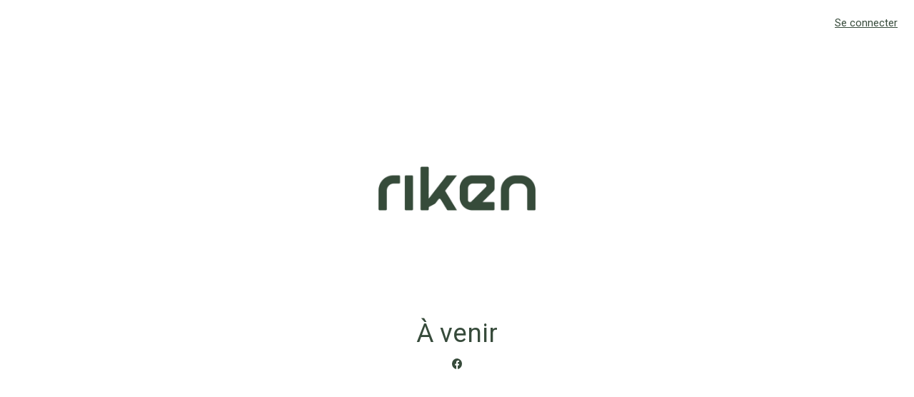

--- FILE ---
content_type: text/css; charset=UTF-8
request_url: https://cdn.shoplightspeed.com/shops/660469/themes/13296/assets/settings.css?2023031820170520210104183204
body_size: 222
content:
:root {
  --color-primary: #374b3b;
  --color-bg: #ffffff;
  --color-contrast-higher: #374b3b;
  --color-contrast-high: rgba(#374b3b, .75);
  --color-contrast-medium: rgba(#374b3b, .5);
  --color-contrast-lower: rgba(#374b3b, .15);
  --font-primary: Roboto;
  --font-headings: Roboto; }

.color-contrast-medium {
  color: rgba(55, 75, 59, 0.5); }

.color-contrast-low {
  color: rgba(55, 75, 59, 0.3); }

.bg-contrast-lower, .bones__line, .s-tabs__list::after {
  background-color: rgba(55, 75, 59, 0.15); }

.main-header__top-section {
  background-color: #374b3b;
  color: #dce4a3; }
  .main-header__top-section .main-header__link, .main-header__top-section .main-header__link:hover {
    color: #dce4a3; }

.main-header__logo {
  height: 220px; }
  .main-header__mobile-content .main-header__logo {
    height: 165px; }

.main-header__nav::before {
  height: calc(165px + (var(--space-xxs) *2)); }

.main-header--mobile .main-header__item:not(:last-child) {
  border-bottom: 1px solid rgba(55, 75, 59, 0.2); }

.main-header--mobile .main-header__dropdown, .main-footer .border-top, .main-footer.border-top {
  border-top: 1px solid rgba(55, 75, 59, 0.2); }

.btn--primary {
  background-color: #374b3b;
  color: #ffffff; }
  .btn--primary:hover {
    background-color: rgba(55, 75, 59, 0.65); }

.bundle__plus {
  background-color: #374b3b;
  color: #ffffff; }

body {
  background-color: #ffffff;
  color: #374b3b; }

.bg {
  background-color: #ffffff; }

.main-header:not(.main-header--transparent), .main-footer, .coming-soon {
  background-color: #ffffff;
  color: #374b3b;
  --color-bg: #ffffff; }

.main-header__search-form.bg {
  background-color: #ffffff; }

@media (min-width: 64rem) {
  .dropdown__menu, .main-header__dropdown {
    background-color: #ffffff; }
  .main-header__dropdown-link {
    color: #374b3b; } }


--- FILE ---
content_type: text/css; charset=UTF-8
request_url: https://cdn.shoplightspeed.com/shops/660469/themes/13296/assets/custom.css?2023031820170520210104183204
body_size: 397
content:
/* 20230318201605 - v2 */
.gui,
.gui-block-linklist li a {
  color: #666666;
}

.gui-page-title,
.gui a.gui-bold,
.gui-block-subtitle,
.gui-table thead tr th,
.gui ul.gui-products li .gui-products-title a,
.gui-form label,
.gui-block-title.gui-dark strong,
.gui-block-title.gui-dark strong a,
.gui-content-subtitle {
  color: #374b3b;
}

.gui-block-inner strong {
  color: #eaeec7;
}

.gui a {
  color: #a9c2e6;
}

.gui-input.gui-focus,
.gui-text.gui-focus,
.gui-select.gui-focus {
  border-color: #a9c2e6;
  box-shadow: 0 0 2px #a9c2e6;
}

.gui-select.gui-focus .gui-handle {
  border-color: #a9c2e6;
}

.gui-block,
.gui-block-title,
.gui-buttons.gui-border,
.gui-block-inner,
.gui-image {
  border-color: #8d8d8d;
}

.gui-block-title {
  color: #dce4a3;
  background-color: #374b3b;
}

.gui-content-title {
  color: #dce4a3;
}

.gui-form .gui-field .gui-description span {
  color: #666666;
}

.gui-block-inner {
  background-color: #344838;
}

.gui-block-option {
  border-color: #ededed;
  background-color: #f9f9f9;
}

.gui-block-option-block {
  border-color: #ededed;
}

.gui-block-title strong {
  color: #dce4a3;
}

.gui-line,
.gui-cart-sum .gui-line {
  background-color: #cbcbcb;
}

.gui ul.gui-products li {
  border-color: #dcdcdc;
}

.gui-block-subcontent,
.gui-content-subtitle {
  border-color: #dcdcdc;
}

.gui-faq,
.gui-login,
.gui-password,
.gui-register,
.gui-review,
.gui-sitemap,
.gui-block-linklist li,
.gui-table {
  border-color: #dcdcdc;
}

.gui-block-content .gui-table {
  border-color: #ededed;
}

.gui-table thead tr th {
  border-color: #cbcbcb;
  background-color: #f9f9f9;
}

.gui-table tbody tr td {
  border-color: #ededed;
}

.gui a.gui-button-large,
.gui a.gui-button-small {
  border-color: #a9c2e6;
  color: #374b3b;
  background-color: #a9c2e6;
}

.gui a.gui-button-large.gui-button-action,
.gui a.gui-button-small.gui-button-action {
  border-color: #8d8d8d;
  color: #374b3b;
  background-color: #000000;
}

.gui a.gui-button-large:active,
.gui a.gui-button-small:active {
  background-color: #879bb8;
  border-color: #879bb8;
}

.gui a.gui-button-large.gui-button-action:active,
.gui a.gui-button-small.gui-button-action:active {
  background-color: #000000;
  border-color: #707070;
}

.gui-input,
.gui-text,
.gui-select,
.gui-number {
  border-color: #a9c2e6;
  background-color: #dce4a3;
}

.gui-select .gui-handle,
.gui-number .gui-handle {
  border-color: #a9c2e6;
}

.gui-number .gui-handle a {
  background-color: #dce4a3;
}

.gui-input input,
.gui-number input,
.gui-text textarea,
.gui-select .gui-value {
  color: #374b3b;
}

.gui-progressbar {
  background-color: #76c61b;
}

/* custom */



--- FILE ---
content_type: text/javascript;charset=utf-8
request_url: https://www.rikensport.com/services/stats/pageview.js
body_size: -537
content:
// SEOshop 24-01-2026 14:00:47